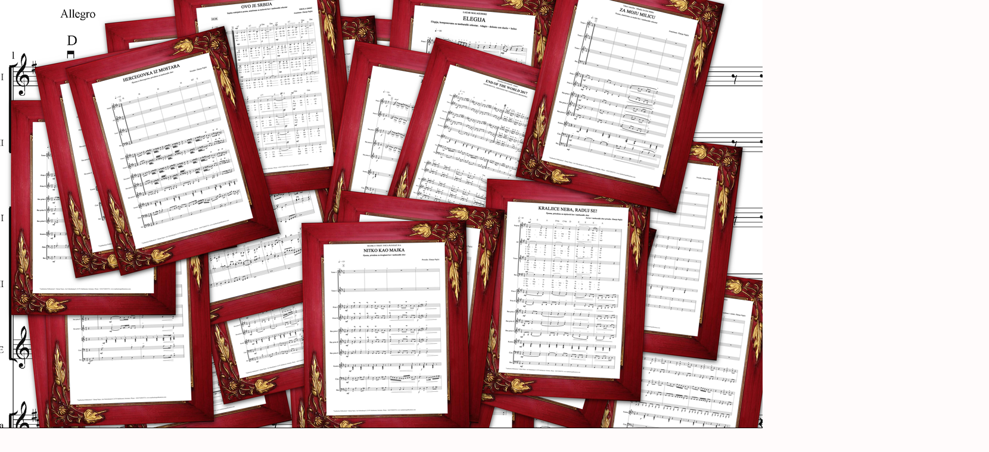

--- FILE ---
content_type: text/html; charset=UTF-8
request_url: https://tamburitzapublications.com/product-tag/hrvatske-pjesme/
body_size: 18403
content:
<!DOCTYPE html>
<html lang="de">
<head>
<meta charset="UTF-8" />
<link rel="profile" href="http://gmpg.org/xfn/11" />
				<script>document.documentElement.className = document.documentElement.className + ' yes-js js_active js'</script>
			<title>hrvatske pjesme &#8211; TAMBURITZA PUBLICATIONS</title>
<meta name='robots' content='max-image-preview:large' />
	<style>img:is([sizes="auto" i], [sizes^="auto," i]) { contain-intrinsic-size: 3000px 1500px }</style>
	<link rel="alternate" type="application/rss+xml" title="TAMBURITZA PUBLICATIONS &raquo; Feed" href="https://tamburitzapublications.com/feed/" />
<link rel="alternate" type="application/rss+xml" title="TAMBURITZA PUBLICATIONS &raquo; Kommentar-Feed" href="https://tamburitzapublications.com/comments/feed/" />
<link rel="alternate" type="application/rss+xml" title="TAMBURITZA PUBLICATIONS &raquo; hrvatske pjesme Schlagwort Feed" href="https://tamburitzapublications.com/product-tag/hrvatske-pjesme/feed/" />
		<!-- This site uses the Google Analytics by MonsterInsights plugin v9.10.0 - Using Analytics tracking - https://www.monsterinsights.com/ -->
		<!-- Note: MonsterInsights is not currently configured on this site. The site owner needs to authenticate with Google Analytics in the MonsterInsights settings panel. -->
					<!-- No tracking code set -->
				<!-- / Google Analytics by MonsterInsights -->
		<script type="text/javascript">
/* <![CDATA[ */
window._wpemojiSettings = {"baseUrl":"https:\/\/s.w.org\/images\/core\/emoji\/16.0.1\/72x72\/","ext":".png","svgUrl":"https:\/\/s.w.org\/images\/core\/emoji\/16.0.1\/svg\/","svgExt":".svg","source":{"concatemoji":"https:\/\/tamburitzapublications.com\/wp-includes\/js\/wp-emoji-release.min.js?ver=6.8.3"}};
/*! This file is auto-generated */
!function(s,n){var o,i,e;function c(e){try{var t={supportTests:e,timestamp:(new Date).valueOf()};sessionStorage.setItem(o,JSON.stringify(t))}catch(e){}}function p(e,t,n){e.clearRect(0,0,e.canvas.width,e.canvas.height),e.fillText(t,0,0);var t=new Uint32Array(e.getImageData(0,0,e.canvas.width,e.canvas.height).data),a=(e.clearRect(0,0,e.canvas.width,e.canvas.height),e.fillText(n,0,0),new Uint32Array(e.getImageData(0,0,e.canvas.width,e.canvas.height).data));return t.every(function(e,t){return e===a[t]})}function u(e,t){e.clearRect(0,0,e.canvas.width,e.canvas.height),e.fillText(t,0,0);for(var n=e.getImageData(16,16,1,1),a=0;a<n.data.length;a++)if(0!==n.data[a])return!1;return!0}function f(e,t,n,a){switch(t){case"flag":return n(e,"\ud83c\udff3\ufe0f\u200d\u26a7\ufe0f","\ud83c\udff3\ufe0f\u200b\u26a7\ufe0f")?!1:!n(e,"\ud83c\udde8\ud83c\uddf6","\ud83c\udde8\u200b\ud83c\uddf6")&&!n(e,"\ud83c\udff4\udb40\udc67\udb40\udc62\udb40\udc65\udb40\udc6e\udb40\udc67\udb40\udc7f","\ud83c\udff4\u200b\udb40\udc67\u200b\udb40\udc62\u200b\udb40\udc65\u200b\udb40\udc6e\u200b\udb40\udc67\u200b\udb40\udc7f");case"emoji":return!a(e,"\ud83e\udedf")}return!1}function g(e,t,n,a){var r="undefined"!=typeof WorkerGlobalScope&&self instanceof WorkerGlobalScope?new OffscreenCanvas(300,150):s.createElement("canvas"),o=r.getContext("2d",{willReadFrequently:!0}),i=(o.textBaseline="top",o.font="600 32px Arial",{});return e.forEach(function(e){i[e]=t(o,e,n,a)}),i}function t(e){var t=s.createElement("script");t.src=e,t.defer=!0,s.head.appendChild(t)}"undefined"!=typeof Promise&&(o="wpEmojiSettingsSupports",i=["flag","emoji"],n.supports={everything:!0,everythingExceptFlag:!0},e=new Promise(function(e){s.addEventListener("DOMContentLoaded",e,{once:!0})}),new Promise(function(t){var n=function(){try{var e=JSON.parse(sessionStorage.getItem(o));if("object"==typeof e&&"number"==typeof e.timestamp&&(new Date).valueOf()<e.timestamp+604800&&"object"==typeof e.supportTests)return e.supportTests}catch(e){}return null}();if(!n){if("undefined"!=typeof Worker&&"undefined"!=typeof OffscreenCanvas&&"undefined"!=typeof URL&&URL.createObjectURL&&"undefined"!=typeof Blob)try{var e="postMessage("+g.toString()+"("+[JSON.stringify(i),f.toString(),p.toString(),u.toString()].join(",")+"));",a=new Blob([e],{type:"text/javascript"}),r=new Worker(URL.createObjectURL(a),{name:"wpTestEmojiSupports"});return void(r.onmessage=function(e){c(n=e.data),r.terminate(),t(n)})}catch(e){}c(n=g(i,f,p,u))}t(n)}).then(function(e){for(var t in e)n.supports[t]=e[t],n.supports.everything=n.supports.everything&&n.supports[t],"flag"!==t&&(n.supports.everythingExceptFlag=n.supports.everythingExceptFlag&&n.supports[t]);n.supports.everythingExceptFlag=n.supports.everythingExceptFlag&&!n.supports.flag,n.DOMReady=!1,n.readyCallback=function(){n.DOMReady=!0}}).then(function(){return e}).then(function(){var e;n.supports.everything||(n.readyCallback(),(e=n.source||{}).concatemoji?t(e.concatemoji):e.wpemoji&&e.twemoji&&(t(e.twemoji),t(e.wpemoji)))}))}((window,document),window._wpemojiSettings);
/* ]]> */
</script>
<link rel='stylesheet' id='german-market-blocks-integrations-css' href='https://tamburitzapublications.com/wp-content/plugins/woocommerce-german-market-light/german-market-blocks/build/integrations.css?ver=3.52' type='text/css' media='all' />
<link rel='stylesheet' id='german-market-checkout-block-checkboxes-css' href='https://tamburitzapublications.com/wp-content/plugins/woocommerce-german-market-light/german-market-blocks/build/blocks/checkout-checkboxes/style-index.css?ver=3.52' type='text/css' media='all' />
<link rel='stylesheet' id='german-market-product-charging-device-css' href='https://tamburitzapublications.com/wp-content/plugins/woocommerce-german-market-light/german-market-blocks/build/blocks/product-charging-device/style-index.css?ver=3.52' type='text/css' media='all' />
<style id='wp-emoji-styles-inline-css' type='text/css'>

	img.wp-smiley, img.emoji {
		display: inline !important;
		border: none !important;
		box-shadow: none !important;
		height: 1em !important;
		width: 1em !important;
		margin: 0 0.07em !important;
		vertical-align: -0.1em !important;
		background: none !important;
		padding: 0 !important;
	}
</style>
<link rel='stylesheet' id='wp-block-library-css' href='https://tamburitzapublications.com/wp-includes/css/dist/block-library/style.min.css?ver=6.8.3' type='text/css' media='all' />
<style id='classic-theme-styles-inline-css' type='text/css'>
/*! This file is auto-generated */
.wp-block-button__link{color:#fff;background-color:#32373c;border-radius:9999px;box-shadow:none;text-decoration:none;padding:calc(.667em + 2px) calc(1.333em + 2px);font-size:1.125em}.wp-block-file__button{background:#32373c;color:#fff;text-decoration:none}
</style>
<link rel='stylesheet' id='jquery-selectBox-css' href='https://tamburitzapublications.com/wp-content/plugins/yith-woocommerce-wishlist/assets/css/jquery.selectBox.css?ver=1.2.0' type='text/css' media='all' />
<link rel='stylesheet' id='woocommerce_prettyPhoto_css-css' href='//tamburitzapublications.com/wp-content/plugins/woocommerce/assets/css/prettyPhoto.css?ver=3.1.6' type='text/css' media='all' />
<link rel='stylesheet' id='yith-wcwl-main-css' href='https://tamburitzapublications.com/wp-content/plugins/yith-woocommerce-wishlist/assets/css/style.css?ver=4.11.0' type='text/css' media='all' />
<style id='yith-wcwl-main-inline-css' type='text/css'>
 :root { --rounded-corners-radius: 16px; --add-to-cart-rounded-corners-radius: 16px; --color-headers-background: #F4F4F4; --feedback-duration: 3s } 
 :root { --rounded-corners-radius: 16px; --add-to-cart-rounded-corners-radius: 16px; --color-headers-background: #F4F4F4; --feedback-duration: 3s } 
</style>
<style id='global-styles-inline-css' type='text/css'>
:root{--wp--preset--aspect-ratio--square: 1;--wp--preset--aspect-ratio--4-3: 4/3;--wp--preset--aspect-ratio--3-4: 3/4;--wp--preset--aspect-ratio--3-2: 3/2;--wp--preset--aspect-ratio--2-3: 2/3;--wp--preset--aspect-ratio--16-9: 16/9;--wp--preset--aspect-ratio--9-16: 9/16;--wp--preset--color--black: #000000;--wp--preset--color--cyan-bluish-gray: #abb8c3;--wp--preset--color--white: #ffffff;--wp--preset--color--pale-pink: #f78da7;--wp--preset--color--vivid-red: #cf2e2e;--wp--preset--color--luminous-vivid-orange: #ff6900;--wp--preset--color--luminous-vivid-amber: #fcb900;--wp--preset--color--light-green-cyan: #7bdcb5;--wp--preset--color--vivid-green-cyan: #00d084;--wp--preset--color--pale-cyan-blue: #8ed1fc;--wp--preset--color--vivid-cyan-blue: #0693e3;--wp--preset--color--vivid-purple: #9b51e0;--wp--preset--gradient--vivid-cyan-blue-to-vivid-purple: linear-gradient(135deg,rgba(6,147,227,1) 0%,rgb(155,81,224) 100%);--wp--preset--gradient--light-green-cyan-to-vivid-green-cyan: linear-gradient(135deg,rgb(122,220,180) 0%,rgb(0,208,130) 100%);--wp--preset--gradient--luminous-vivid-amber-to-luminous-vivid-orange: linear-gradient(135deg,rgba(252,185,0,1) 0%,rgba(255,105,0,1) 100%);--wp--preset--gradient--luminous-vivid-orange-to-vivid-red: linear-gradient(135deg,rgba(255,105,0,1) 0%,rgb(207,46,46) 100%);--wp--preset--gradient--very-light-gray-to-cyan-bluish-gray: linear-gradient(135deg,rgb(238,238,238) 0%,rgb(169,184,195) 100%);--wp--preset--gradient--cool-to-warm-spectrum: linear-gradient(135deg,rgb(74,234,220) 0%,rgb(151,120,209) 20%,rgb(207,42,186) 40%,rgb(238,44,130) 60%,rgb(251,105,98) 80%,rgb(254,248,76) 100%);--wp--preset--gradient--blush-light-purple: linear-gradient(135deg,rgb(255,206,236) 0%,rgb(152,150,240) 100%);--wp--preset--gradient--blush-bordeaux: linear-gradient(135deg,rgb(254,205,165) 0%,rgb(254,45,45) 50%,rgb(107,0,62) 100%);--wp--preset--gradient--luminous-dusk: linear-gradient(135deg,rgb(255,203,112) 0%,rgb(199,81,192) 50%,rgb(65,88,208) 100%);--wp--preset--gradient--pale-ocean: linear-gradient(135deg,rgb(255,245,203) 0%,rgb(182,227,212) 50%,rgb(51,167,181) 100%);--wp--preset--gradient--electric-grass: linear-gradient(135deg,rgb(202,248,128) 0%,rgb(113,206,126) 100%);--wp--preset--gradient--midnight: linear-gradient(135deg,rgb(2,3,129) 0%,rgb(40,116,252) 100%);--wp--preset--font-size--small: 13px;--wp--preset--font-size--medium: 20px;--wp--preset--font-size--large: 36px;--wp--preset--font-size--x-large: 42px;--wp--preset--spacing--20: 0.44rem;--wp--preset--spacing--30: 0.67rem;--wp--preset--spacing--40: 1rem;--wp--preset--spacing--50: 1.5rem;--wp--preset--spacing--60: 2.25rem;--wp--preset--spacing--70: 3.38rem;--wp--preset--spacing--80: 5.06rem;--wp--preset--shadow--natural: 6px 6px 9px rgba(0, 0, 0, 0.2);--wp--preset--shadow--deep: 12px 12px 50px rgba(0, 0, 0, 0.4);--wp--preset--shadow--sharp: 6px 6px 0px rgba(0, 0, 0, 0.2);--wp--preset--shadow--outlined: 6px 6px 0px -3px rgba(255, 255, 255, 1), 6px 6px rgba(0, 0, 0, 1);--wp--preset--shadow--crisp: 6px 6px 0px rgba(0, 0, 0, 1);}:where(.is-layout-flex){gap: 0.5em;}:where(.is-layout-grid){gap: 0.5em;}body .is-layout-flex{display: flex;}.is-layout-flex{flex-wrap: wrap;align-items: center;}.is-layout-flex > :is(*, div){margin: 0;}body .is-layout-grid{display: grid;}.is-layout-grid > :is(*, div){margin: 0;}:where(.wp-block-columns.is-layout-flex){gap: 2em;}:where(.wp-block-columns.is-layout-grid){gap: 2em;}:where(.wp-block-post-template.is-layout-flex){gap: 1.25em;}:where(.wp-block-post-template.is-layout-grid){gap: 1.25em;}.has-black-color{color: var(--wp--preset--color--black) !important;}.has-cyan-bluish-gray-color{color: var(--wp--preset--color--cyan-bluish-gray) !important;}.has-white-color{color: var(--wp--preset--color--white) !important;}.has-pale-pink-color{color: var(--wp--preset--color--pale-pink) !important;}.has-vivid-red-color{color: var(--wp--preset--color--vivid-red) !important;}.has-luminous-vivid-orange-color{color: var(--wp--preset--color--luminous-vivid-orange) !important;}.has-luminous-vivid-amber-color{color: var(--wp--preset--color--luminous-vivid-amber) !important;}.has-light-green-cyan-color{color: var(--wp--preset--color--light-green-cyan) !important;}.has-vivid-green-cyan-color{color: var(--wp--preset--color--vivid-green-cyan) !important;}.has-pale-cyan-blue-color{color: var(--wp--preset--color--pale-cyan-blue) !important;}.has-vivid-cyan-blue-color{color: var(--wp--preset--color--vivid-cyan-blue) !important;}.has-vivid-purple-color{color: var(--wp--preset--color--vivid-purple) !important;}.has-black-background-color{background-color: var(--wp--preset--color--black) !important;}.has-cyan-bluish-gray-background-color{background-color: var(--wp--preset--color--cyan-bluish-gray) !important;}.has-white-background-color{background-color: var(--wp--preset--color--white) !important;}.has-pale-pink-background-color{background-color: var(--wp--preset--color--pale-pink) !important;}.has-vivid-red-background-color{background-color: var(--wp--preset--color--vivid-red) !important;}.has-luminous-vivid-orange-background-color{background-color: var(--wp--preset--color--luminous-vivid-orange) !important;}.has-luminous-vivid-amber-background-color{background-color: var(--wp--preset--color--luminous-vivid-amber) !important;}.has-light-green-cyan-background-color{background-color: var(--wp--preset--color--light-green-cyan) !important;}.has-vivid-green-cyan-background-color{background-color: var(--wp--preset--color--vivid-green-cyan) !important;}.has-pale-cyan-blue-background-color{background-color: var(--wp--preset--color--pale-cyan-blue) !important;}.has-vivid-cyan-blue-background-color{background-color: var(--wp--preset--color--vivid-cyan-blue) !important;}.has-vivid-purple-background-color{background-color: var(--wp--preset--color--vivid-purple) !important;}.has-black-border-color{border-color: var(--wp--preset--color--black) !important;}.has-cyan-bluish-gray-border-color{border-color: var(--wp--preset--color--cyan-bluish-gray) !important;}.has-white-border-color{border-color: var(--wp--preset--color--white) !important;}.has-pale-pink-border-color{border-color: var(--wp--preset--color--pale-pink) !important;}.has-vivid-red-border-color{border-color: var(--wp--preset--color--vivid-red) !important;}.has-luminous-vivid-orange-border-color{border-color: var(--wp--preset--color--luminous-vivid-orange) !important;}.has-luminous-vivid-amber-border-color{border-color: var(--wp--preset--color--luminous-vivid-amber) !important;}.has-light-green-cyan-border-color{border-color: var(--wp--preset--color--light-green-cyan) !important;}.has-vivid-green-cyan-border-color{border-color: var(--wp--preset--color--vivid-green-cyan) !important;}.has-pale-cyan-blue-border-color{border-color: var(--wp--preset--color--pale-cyan-blue) !important;}.has-vivid-cyan-blue-border-color{border-color: var(--wp--preset--color--vivid-cyan-blue) !important;}.has-vivid-purple-border-color{border-color: var(--wp--preset--color--vivid-purple) !important;}.has-vivid-cyan-blue-to-vivid-purple-gradient-background{background: var(--wp--preset--gradient--vivid-cyan-blue-to-vivid-purple) !important;}.has-light-green-cyan-to-vivid-green-cyan-gradient-background{background: var(--wp--preset--gradient--light-green-cyan-to-vivid-green-cyan) !important;}.has-luminous-vivid-amber-to-luminous-vivid-orange-gradient-background{background: var(--wp--preset--gradient--luminous-vivid-amber-to-luminous-vivid-orange) !important;}.has-luminous-vivid-orange-to-vivid-red-gradient-background{background: var(--wp--preset--gradient--luminous-vivid-orange-to-vivid-red) !important;}.has-very-light-gray-to-cyan-bluish-gray-gradient-background{background: var(--wp--preset--gradient--very-light-gray-to-cyan-bluish-gray) !important;}.has-cool-to-warm-spectrum-gradient-background{background: var(--wp--preset--gradient--cool-to-warm-spectrum) !important;}.has-blush-light-purple-gradient-background{background: var(--wp--preset--gradient--blush-light-purple) !important;}.has-blush-bordeaux-gradient-background{background: var(--wp--preset--gradient--blush-bordeaux) !important;}.has-luminous-dusk-gradient-background{background: var(--wp--preset--gradient--luminous-dusk) !important;}.has-pale-ocean-gradient-background{background: var(--wp--preset--gradient--pale-ocean) !important;}.has-electric-grass-gradient-background{background: var(--wp--preset--gradient--electric-grass) !important;}.has-midnight-gradient-background{background: var(--wp--preset--gradient--midnight) !important;}.has-small-font-size{font-size: var(--wp--preset--font-size--small) !important;}.has-medium-font-size{font-size: var(--wp--preset--font-size--medium) !important;}.has-large-font-size{font-size: var(--wp--preset--font-size--large) !important;}.has-x-large-font-size{font-size: var(--wp--preset--font-size--x-large) !important;}
:where(.wp-block-post-template.is-layout-flex){gap: 1.25em;}:where(.wp-block-post-template.is-layout-grid){gap: 1.25em;}
:where(.wp-block-columns.is-layout-flex){gap: 2em;}:where(.wp-block-columns.is-layout-grid){gap: 2em;}
:root :where(.wp-block-pullquote){font-size: 1.5em;line-height: 1.6;}
</style>
<link rel='stylesheet' id='contact-form-7-css' href='https://tamburitzapublications.com/wp-content/plugins/contact-form-7/includes/css/styles.css?ver=6.1.3' type='text/css' media='all' />
<link rel='stylesheet' id='woocommerce-layout-css' href='https://tamburitzapublications.com/wp-content/plugins/woocommerce/assets/css/woocommerce-layout.css?ver=10.3.5' type='text/css' media='all' />
<link rel='stylesheet' id='woocommerce-smallscreen-css' href='https://tamburitzapublications.com/wp-content/plugins/woocommerce/assets/css/woocommerce-smallscreen.css?ver=10.3.5' type='text/css' media='only screen and (max-width: 768px)' />
<link rel='stylesheet' id='woocommerce-general-css' href='https://tamburitzapublications.com/wp-content/plugins/woocommerce/assets/css/woocommerce.css?ver=10.3.5' type='text/css' media='all' />
<style id='woocommerce-inline-inline-css' type='text/css'>
.woocommerce form .form-row .required { visibility: visible; }
</style>
<link rel='stylesheet' id='shoppingcart-styles-css' href='https://tamburitzapublications.com/wp-content/plugins/shoppingcart-plus/inc/css/shoppingcart-styles.css?ver=6.8.3' type='text/css' media='all' />
<link rel='stylesheet' id='shoppingcart-google-fonts-css' href='https://tamburitzapublications.com/wp-content/fonts/9082db699c177f19397a13d12d2e7ba0.css?ver=6.8.3' type='text/css' media='all' />
<link rel='stylesheet' id='megamenu-css' href='https://tamburitzapublications.com/wp-content/uploads/maxmegamenu/style.css?ver=25e745' type='text/css' media='all' />
<link rel='stylesheet' id='dashicons-css' href='https://tamburitzapublications.com/wp-includes/css/dashicons.min.css?ver=6.8.3' type='text/css' media='all' />
<style id='dashicons-inline-css' type='text/css'>
[data-font="Dashicons"]:before {font-family: 'Dashicons' !important;content: attr(data-icon) !important;speak: none !important;font-weight: normal !important;font-variant: normal !important;text-transform: none !important;line-height: 1 !important;font-style: normal !important;-webkit-font-smoothing: antialiased !important;-moz-osx-font-smoothing: grayscale !important;}
</style>
<link rel='stylesheet' id='brands-styles-css' href='https://tamburitzapublications.com/wp-content/plugins/woocommerce/assets/css/brands.css?ver=10.3.5' type='text/css' media='all' />
<link rel='stylesheet' id='shoppingcart-style-css' href='https://tamburitzapublications.com/wp-content/themes/shoppingcart/style.css?ver=6.8.3' type='text/css' media='all' />
<style id='shoppingcart-style-inline-css' type='text/css'>

	/****************************************************************/
						/*.... Background Color Plus....*/
	/****************************************************************/
	/*.... Top Bar ....*/

	.top-bar {
		background-color: ;
	}

	@media only screen and (max-width: 980px) {
		.top-menu {
			background-color:  !important;
		}
	}

	/*.... Site Title and Logo(only works on top and bottom position: ) ....*/
	#site-branding {
		background-color: #ffffff;
	}

	/*.... Sticky Header ....*/

	#sticky-header,
	.is-sticky #sticky-header,
	.main-navigation ul li ul {
		background-color: #ffffff;
		padding-bottom: 0.5px;
	}

	@media only screen and (max-width: 980px) {
	.is-sticky #sticky-header {
			background-color: #ffffff;
		}
	}

	/*.... Full Page ....*/

	#page {
		background-color: #f3f4f8;
	}

	/*.... Catalog Menu, Slider & Promotion ....*/

	.catalog-slider-promotion-wrap,
	.catalog-menu ul li ul,
	.catalog-menu ul li ul li:first-child:before {
		background-color: #ffffff;
	}

	/*.... ShoppingCart Widget Product Content ....*/
	.sc-grid-product-content {
		background-color: #ffffff;
		border-color: #ffffff;
	}

	/*.... ShoppingCart Widget Template Footer ....*/
	.shoppingcart-template-footer-column {
		background-color: #ffffff;
	}

	/*.... Post ....*/
	.blog .post.hentry,
	.archive .post.hentry {
		background-color: #ffffff;
	}

	/*.... Sidebar Widget ....*/

	#secondary .widget {
		background-color: #ffffff;
	}

	/*.... Sidebar Widget Title ....*/

	#secondary .widget-title {
		background-color: #fafafa;
	}

	/*.... Form Textarea ....*/ 

	input[type="text"],
	input[type="email"],
	input[type="url"],
	input[type="tel"],
	input[type="number"],
	input[type="date"],
	input[type="search"],
	input[type="password"],
	textarea,
	input[type="text"]:focus, 
	input[type="email"]:focus, 
	input[type="search"]:focus, 
	input[type="password"]:focus, 
	textarea:focus,
	.woocommerce-ordering .orderby {

		background-color: #fafafa;
	}

	/*.... Blockquote ....*/ 

	blockquote {
		background-color: ;
	}

	/*.... Footer ....*/ 

	#colophon .widget-wrap {
		background-color: #ffffff;
	}

	/*.... Footer Site Info ....*/ 

	#colophon .site-info {
		background-color: #ffffff;
	}

	/*.... Page(primary) ....*/
	#primary {
		background-color: #ffffff;
	}

	.blog #primary,
	.archive #primary {
		background-color: transparent;
	}

	/*.... Woocommerce Product Content ....*/
	.woocommerce ul.products li.product, 
	.woocommerce-page ul.products li.product {
		background-color: #ffffff;
	}

	
</style>
<link rel='stylesheet' id='font-icons-css' href='https://tamburitzapublications.com/wp-content/themes/shoppingcart/assets/font-icons/css/all.min.css?ver=6.8.3' type='text/css' media='all' />
<link rel='stylesheet' id='shoppingcart-responsive-css' href='https://tamburitzapublications.com/wp-content/themes/shoppingcart/css/responsive.css?ver=6.8.3' type='text/css' media='all' />
<link rel='stylesheet' id='german-market-blocks-order-button-position-css' href='https://tamburitzapublications.com/wp-content/plugins/woocommerce-german-market-light/german-market-blocks/additional-css/order-button-checkout-fields.css?ver=3.52' type='text/css' media='all' />
<link rel='stylesheet' id='woocommerce-de_frontend_styles-css' href='https://tamburitzapublications.com/wp-content/plugins/woocommerce-german-market-light/css/frontend.min.css?ver=3.52' type='text/css' media='all' />
<script type="text/javascript" src="https://tamburitzapublications.com/wp-includes/js/jquery/jquery.min.js?ver=3.7.1" id="jquery-core-js"></script>
<script type="text/javascript" src="https://tamburitzapublications.com/wp-includes/js/jquery/jquery-migrate.min.js?ver=3.4.1" id="jquery-migrate-js"></script>
<script type="text/javascript" src="https://tamburitzapublications.com/wp-content/plugins/woocommerce/assets/js/jquery-blockui/jquery.blockUI.min.js?ver=2.7.0-wc.10.3.5" id="wc-jquery-blockui-js" defer="defer" data-wp-strategy="defer"></script>
<script type="text/javascript" id="wc-add-to-cart-js-extra">
/* <![CDATA[ */
var wc_add_to_cart_params = {"ajax_url":"\/wp-admin\/admin-ajax.php","wc_ajax_url":"\/?wc-ajax=%%endpoint%%","i18n_view_cart":"Warenkorb anzeigen","cart_url":"https:\/\/tamburitzapublications.com\/cart\/","is_cart":"","cart_redirect_after_add":"no"};
/* ]]> */
</script>
<script type="text/javascript" src="https://tamburitzapublications.com/wp-content/plugins/woocommerce/assets/js/frontend/add-to-cart.min.js?ver=10.3.5" id="wc-add-to-cart-js" defer="defer" data-wp-strategy="defer"></script>
<script type="text/javascript" src="https://tamburitzapublications.com/wp-content/plugins/woocommerce/assets/js/js-cookie/js.cookie.min.js?ver=2.1.4-wc.10.3.5" id="wc-js-cookie-js" defer="defer" data-wp-strategy="defer"></script>
<script type="text/javascript" id="woocommerce-js-extra">
/* <![CDATA[ */
var woocommerce_params = {"ajax_url":"\/wp-admin\/admin-ajax.php","wc_ajax_url":"\/?wc-ajax=%%endpoint%%","i18n_password_show":"Passwort anzeigen","i18n_password_hide":"Passwort ausblenden"};
/* ]]> */
</script>
<script type="text/javascript" src="https://tamburitzapublications.com/wp-content/plugins/woocommerce/assets/js/frontend/woocommerce.min.js?ver=10.3.5" id="woocommerce-js" defer="defer" data-wp-strategy="defer"></script>
<script type="text/javascript" id="WCPAY_ASSETS-js-extra">
/* <![CDATA[ */
var wcpayAssets = {"url":"https:\/\/tamburitzapublications.com\/wp-content\/plugins\/woocommerce-payments\/dist\/"};
/* ]]> */
</script>
<!--[if lt IE 9]>
<script type="text/javascript" src="https://tamburitzapublications.com/wp-content/themes/shoppingcart/js/html5.js?ver=3.7.3" id="html5-js"></script>
<![endif]-->
<script type="text/javascript" src="https://tamburitzapublications.com/wp-content/themes/shoppingcart/js/yith-wcwl-custom.js?ver=1" id="shoppingcart-yith-wcwl-custom-js"></script>
<script type="text/javascript" id="woocommerce_de_frontend-js-extra">
/* <![CDATA[ */
var sepa_ajax_object = {"ajax_url":"https:\/\/tamburitzapublications.com\/wp-admin\/admin-ajax.php","nonce":"dfe4ebbcd7"};
var woocommerce_remove_updated_totals = {"val":"0"};
var woocommerce_payment_update = {"val":"1"};
var german_market_price_variable_products = {"val":"gm_default"};
var german_market_price_variable_theme_extra_element = {"val":"none"};
var german_market_legal_info_product_reviews = {"element":".woocommerce-Reviews .commentlist","activated":"off"};
var ship_different_address = {"message":"<p class=\"woocommerce-notice woocommerce-notice--info woocommerce-info\" id=\"german-market-puchase-on-account-message\">\"Lieferung an eine andere Adresse senden\" ist f\u00fcr die gew\u00e4hlte Zahlungsart \"Kauf auf Rechnung\" nicht verf\u00fcgbar und wurde deaktiviert!<\/p>","before_element":".woocommerce-checkout-payment"};
/* ]]> */
</script>
<script type="text/javascript" src="https://tamburitzapublications.com/wp-content/plugins/woocommerce-german-market-light/js/WooCommerce-German-Market-Frontend.min.js?ver=3.52" id="woocommerce_de_frontend-js"></script>
<link rel="https://api.w.org/" href="https://tamburitzapublications.com/wp-json/" /><link rel="alternate" title="JSON" type="application/json" href="https://tamburitzapublications.com/wp-json/wp/v2/product_tag/140" /><link rel="EditURI" type="application/rsd+xml" title="RSD" href="https://tamburitzapublications.com/xmlrpc.php?rsd" />
<meta name="generator" content="WordPress 6.8.3" />
<meta name="generator" content="WooCommerce 10.3.5" />

		<!-- Google site verification - Google for WooCommerce -->
<meta name="google-site-verification" content="mzuH8QsfCH8WDW3DF7eAmiBEUxYeudqm8QqFBPBtnDM" />
	<meta name="viewport" content="width=device-width" />
		<noscript><style>.woocommerce-product-gallery{ opacity: 1 !important; }</style></noscript>
	<link rel="icon" href="https://tamburitzapublications.com/wp-content/uploads/2023/02/cropped-LOGO-KVADRAT-PNG-75x75.png" sizes="32x32" />
<link rel="icon" href="https://tamburitzapublications.com/wp-content/uploads/2023/02/cropped-LOGO-KVADRAT-PNG.png" sizes="192x192" />
<link rel="apple-touch-icon" href="https://tamburitzapublications.com/wp-content/uploads/2023/02/cropped-LOGO-KVADRAT-PNG.png" />
<meta name="msapplication-TileImage" content="https://tamburitzapublications.com/wp-content/uploads/2023/02/cropped-LOGO-KVADRAT-PNG.png" />
<style type="text/css">/** Mega Menu CSS: fs **/</style>
</head>
<body class="archive tax-product_tag term-hrvatske-pjesme term-140 wp-custom-logo wp-embed-responsive wp-theme-shoppingcart theme-shoppingcart woocommerce woocommerce-page woocommerce-no-js hide-catalog-menu  mega-menu-top-menu">
	<div id="page" class="site">
	<a class="skip-link screen-reader-text" href="#site-content-contain">Skip to content</a>
<!-- Masthead ============================================= -->
<header id="masthead" class="site-header" role="banner">
	<div class="header-wrap">
			<div id="wp-custom-header" class="wp-custom-header"><img src="https://tamburitzapublications.com/wp-content/uploads/2023/02/APC_Collage-1280_720-1.png" width="1280" height="720" alt="" srcset="https://tamburitzapublications.com/wp-content/uploads/2023/02/APC_Collage-1280_720-1.png 1280w, https://tamburitzapublications.com/wp-content/uploads/2023/02/APC_Collage-1280_720-1-300x169.png 300w, https://tamburitzapublications.com/wp-content/uploads/2023/02/APC_Collage-1280_720-1-600x338.png 600w, https://tamburitzapublications.com/wp-content/uploads/2023/02/APC_Collage-1280_720-1-1024x576.png 1024w, https://tamburitzapublications.com/wp-content/uploads/2023/02/APC_Collage-1280_720-1-768x432.png 768w" sizes="(max-width: 1280px) 100vw, 1280px" decoding="async" fetchpriority="high" /></div>		<!-- Top Header============================================= -->
		<div class="top-header">
								<div class="top-bar">
						<div class="wrap">
							<aside id="block-7" class="widget widget_contact"></aside>							<div class="right-top-bar">

								
									<nav class="top-bar-menu" role="navigation" aria-label="Top Bar Menu">
										<button class="top-menu-toggle" type="button">
											<span class="screen-reader-text">Topbar Menu</span>
											<i class="fa-solid fa-bars"></i>
									  	</button>
										<div id="mega-menu-wrap-top-menu" class="mega-menu-wrap"><div class="mega-menu-toggle"><div class="mega-toggle-blocks-left"></div><div class="mega-toggle-blocks-center"></div><div class="mega-toggle-blocks-right"><div class='mega-toggle-block mega-menu-toggle-animated-block mega-toggle-block-0' id='mega-toggle-block-0'><button aria-label="Toggle Menu" class="mega-toggle-animated mega-toggle-animated-slider" type="button" aria-expanded="false">
                  <span class="mega-toggle-animated-box">
                    <span class="mega-toggle-animated-inner"></span>
                  </span>
                </button></div></div></div><ul id="mega-menu-top-menu" class="mega-menu max-mega-menu mega-menu-horizontal mega-no-js" data-event="hover_intent" data-effect="fade_up" data-effect-speed="200" data-effect-mobile="disabled" data-effect-speed-mobile="0" data-mobile-force-width="false" data-second-click="go" data-document-click="collapse" data-vertical-behaviour="standard" data-breakpoint="768" data-unbind="true" data-mobile-state="collapse_all" data-mobile-direction="vertical" data-hover-intent-timeout="300" data-hover-intent-interval="100"><li class="mega-menu-item mega-menu-item-type-post_type mega-menu-item-object-page mega-menu-item-home mega-align-bottom-left mega-menu-flyout mega-menu-item-146" id="mega-menu-item-146"><a class="mega-menu-link" href="https://tamburitzapublications.com/" tabindex="0">STARTSEITE</a></li><li class="mega-menu-item mega-menu-item-type-taxonomy mega-menu-item-object-product_cat mega-align-bottom-left mega-menu-flyout mega-menu-item-153" id="mega-menu-item-153"><a class="mega-menu-link" href="https://tamburitzapublications.com/product-category/music/" tabindex="0">MUSIK</a></li><li class="mega-menu-item mega-menu-item-type-custom mega-menu-item-object-custom mega-align-bottom-left mega-menu-flyout mega-menu-item-147" id="mega-menu-item-147"><a class="mega-menu-link" href="https://www.youtube.com/@tamburitzapublications781/videos" tabindex="0">YOUTUBE</a></li><li class="mega-menu-item mega-menu-item-type-post_type mega-menu-item-object-page mega-align-bottom-left mega-menu-flyout mega-menu-item-462" id="mega-menu-item-462"><a class="mega-menu-link" href="https://tamburitzapublications.com/shop/" tabindex="0">SHOP</a></li><li class="mega-menu-item mega-menu-item-type-taxonomy mega-menu-item-object-product_cat mega-menu-item-has-children mega-align-bottom-left mega-menu-flyout mega-menu-item-154" id="mega-menu-item-154"><a class="mega-menu-link" href="https://tamburitzapublications.com/product-category/music/noten-fuer-tamburitza-orchester/" aria-expanded="false" tabindex="0">NOTEN FÜR TAMBURITZA ORCHESTER<span class="mega-indicator" aria-hidden="true"></span></a>
<ul class="mega-sub-menu">
<li class="mega-menu-item mega-menu-item-type-taxonomy mega-menu-item-object-product_cat mega-menu-item-753" id="mega-menu-item-753"><a class="mega-menu-link" href="https://tamburitzapublications.com/product-category/music/noten-fuer-tamburitza-orchester/klassik/">KLASSIK</a></li><li class="mega-menu-item mega-menu-item-type-taxonomy mega-menu-item-object-product_cat mega-menu-item-has-children mega-menu-item-160" id="mega-menu-item-160"><a class="mega-menu-link" href="https://tamburitzapublications.com/product-category/music/noten-fuer-tamburitza-orchester/lieder/" aria-expanded="false">LIEDER<span class="mega-indicator" aria-hidden="true"></span></a>
	<ul class="mega-sub-menu">
<li class="mega-menu-item mega-menu-item-type-taxonomy mega-menu-item-object-product_cat mega-menu-item-has-children mega-menu-item-162" id="mega-menu-item-162"><a class="mega-menu-link" href="https://tamburitzapublications.com/product-category/music/noten-fuer-tamburitza-orchester/lieder/kroatische-lieder/" aria-expanded="false">KROATISCHE LIEDER<span class="mega-indicator" aria-hidden="true"></span></a>
		<ul class="mega-sub-menu">
<li class="mega-menu-item mega-menu-item-type-taxonomy mega-menu-item-object-product_cat mega-menu-item-163" id="mega-menu-item-163"><a class="mega-menu-link" href="https://tamburitzapublications.com/product-category/music/noten-fuer-tamburitza-orchester/lieder/kroatische-lieder/bunjevac-lieder/">BUNJEVAC LIEDER</a></li><li class="mega-menu-item mega-menu-item-type-taxonomy mega-menu-item-object-product_cat mega-menu-item-460" id="mega-menu-item-460"><a class="mega-menu-link" href="https://tamburitzapublications.com/product-category/music/noten-fuer-tamburitza-orchester/lieder/kroatische-lieder/lieder-aus-slawonien/">LIEDER AUS SLAWONIEN</a></li><li class="mega-menu-item mega-menu-item-type-taxonomy mega-menu-item-object-product_cat mega-menu-item-956" id="mega-menu-item-956"><a class="mega-menu-link" href="https://tamburitzapublications.com/product-category/music/noten-fuer-tamburitza-orchester/lieder/kroatische-lieder/kroatische-lieder-aus-posavina/">KROATISCHE LIEDER AUS POSAVINA</a></li><li class="mega-menu-item mega-menu-item-type-taxonomy mega-menu-item-object-product_cat mega-menu-item-165" id="mega-menu-item-165"><a class="mega-menu-link" href="https://tamburitzapublications.com/product-category/music/noten-fuer-tamburitza-orchester/lieder/kroatische-lieder/lieder-aus-dalmatien/">LIEDER AUS DALMATIEN</a></li><li class="mega-menu-item mega-menu-item-type-taxonomy mega-menu-item-object-product_cat mega-menu-item-164" id="mega-menu-item-164"><a class="mega-menu-link" href="https://tamburitzapublications.com/product-category/music/noten-fuer-tamburitza-orchester/lieder/kroatische-lieder/kroatische-weihnacht-lieder/">KROATISCHE WEIHNACHTSLIEDER</a></li><li class="mega-menu-item mega-menu-item-type-taxonomy mega-menu-item-object-product_cat mega-menu-item-955" id="mega-menu-item-955"><a class="mega-menu-link" href="https://tamburitzapublications.com/product-category/music/noten-fuer-tamburitza-orchester/lieder/kroatische-lieder/kroatische-oster-lieder/">KROATISCHE OSTERLIEDER</a></li><li class="mega-menu-item mega-menu-item-type-taxonomy mega-menu-item-object-product_cat mega-menu-item-461" id="mega-menu-item-461"><a class="mega-menu-link" href="https://tamburitzapublications.com/product-category/music/noten-fuer-tamburitza-orchester/lieder/kroatische-lieder/najbolji-hrvatski-tamburasi/">NAJBOLJI HRVATSKI TAMBURAŠI</a></li>		</ul>
</li><li class="mega-menu-item mega-menu-item-type-taxonomy mega-menu-item-object-product_cat mega-menu-item-161" id="mega-menu-item-161"><a class="mega-menu-link" href="https://tamburitzapublications.com/product-category/music/noten-fuer-tamburitza-orchester/lieder/evergreen-mit-liedtexten/">EVERGREEN MIT LIEDTEXTEN</a></li><li class="mega-menu-item mega-menu-item-type-taxonomy mega-menu-item-object-product_cat mega-menu-item-has-children mega-menu-item-169" id="mega-menu-item-169"><a class="mega-menu-link" href="https://tamburitzapublications.com/product-category/music/noten-fuer-tamburitza-orchester/lieder/lieder-aus-serbien/" aria-expanded="false">LIEDER AUS SERBIEN<span class="mega-indicator" aria-hidden="true"></span></a>
		<ul class="mega-sub-menu">
<li class="mega-menu-item mega-menu-item-type-taxonomy mega-menu-item-object-product_cat mega-menu-item-167" id="mega-menu-item-167"><a class="mega-menu-link" href="https://tamburitzapublications.com/product-category/music/noten-fuer-tamburitza-orchester/lieder/lieder-aus-der-altstadt/">LIEDER AUS DER ALTSTADT</a></li>		</ul>
</li><li class="mega-menu-item mega-menu-item-type-taxonomy mega-menu-item-object-product_cat mega-menu-item-170" id="mega-menu-item-170"><a class="mega-menu-link" href="https://tamburitzapublications.com/product-category/music/noten-fuer-tamburitza-orchester/lieder/montenegro-lieder/">MONTENEGRO LIEDER</a></li><li class="mega-menu-item mega-menu-item-type-taxonomy mega-menu-item-object-product_cat mega-menu-item-705" id="mega-menu-item-705"><a class="mega-menu-link" href="https://tamburitzapublications.com/product-category/music/noten-fuer-tamburitza-orchester/lieder/neu-komponierte-tamburizza-lied/">NEU KOMPONIERTE TAMBURIZZA-LIED</a></li>	</ul>
</li><li class="mega-menu-item mega-menu-item-type-taxonomy mega-menu-item-object-product_cat mega-menu-item-710" id="mega-menu-item-710"><a class="mega-menu-link" href="https://tamburitzapublications.com/product-category/music/noten-fuer-tamburitza-orchester/lieder/lieder-medley/">LIEDER - MEDLEY</a></li><li class="mega-menu-item mega-menu-item-type-taxonomy mega-menu-item-object-product_cat mega-menu-item-168" id="mega-menu-item-168"><a class="mega-menu-link" href="https://tamburitzapublications.com/product-category/music/noten-fuer-tamburitza-orchester/lieder/lieder-aus-der-vojvodina/">LIEDER AUS DER VOJVODINA</a></li><li class="mega-menu-item mega-menu-item-type-taxonomy mega-menu-item-object-product_cat mega-menu-item-629" id="mega-menu-item-629"><a class="mega-menu-link" href="https://tamburitzapublications.com/product-category/music/noten-fuer-tamburitza-orchester/lieder/kroatische-lieder/lieder-aus-herzegowina/">LIEDER AUS HERZEGOWINA</a></li><li class="mega-menu-item mega-menu-item-type-taxonomy mega-menu-item-object-product_cat mega-menu-item-533" id="mega-menu-item-533"><a class="mega-menu-link" href="https://tamburitzapublications.com/product-category/music/noten-fuer-tamburitza-orchester/lieder/zvonko-bogdan/">ZVONKO BOGDAN</a></li><li class="mega-menu-item mega-menu-item-type-taxonomy mega-menu-item-object-product_cat mega-menu-item-has-children mega-menu-item-155" id="mega-menu-item-155"><a class="mega-menu-link" href="https://tamburitzapublications.com/product-category/music/noten-fuer-tamburitza-orchester/instrumental/" aria-expanded="false">INSTRUMENTAL<span class="mega-indicator" aria-hidden="true"></span></a>
	<ul class="mega-sub-menu">
<li class="mega-menu-item mega-menu-item-type-taxonomy mega-menu-item-object-product_cat mega-menu-item-157" id="mega-menu-item-157"><a class="mega-menu-link" href="https://tamburitzapublications.com/product-category/music/noten-fuer-tamburitza-orchester/instrumental/kolo/">KOLO</a></li><li class="mega-menu-item mega-menu-item-type-taxonomy mega-menu-item-object-product_cat mega-menu-item-458" id="mega-menu-item-458"><a class="mega-menu-link" href="https://tamburitzapublications.com/product-category/music/noten-fuer-tamburitza-orchester/instrumental/kolo/kolo-medley/">KOLO-MEDLEY</a></li><li class="mega-menu-item mega-menu-item-type-taxonomy mega-menu-item-object-product_cat mega-menu-item-961" id="mega-menu-item-961"><a class="mega-menu-link" href="https://tamburitzapublications.com/product-category/music/noten-fuer-tamburitza-orchester/instrumental/tanz-aus-kroatien/">TANZ AUS KROATIEN</a></li><li class="mega-menu-item mega-menu-item-type-taxonomy mega-menu-item-object-product_cat mega-menu-item-158" id="mega-menu-item-158"><a class="mega-menu-link" href="https://tamburitzapublications.com/product-category/music/noten-fuer-tamburitza-orchester/instrumental/polka/">POLKA</a></li><li class="mega-menu-item mega-menu-item-type-taxonomy mega-menu-item-object-product_cat mega-menu-item-159" id="mega-menu-item-159"><a class="mega-menu-link" href="https://tamburitzapublications.com/product-category/music/noten-fuer-tamburitza-orchester/instrumental/tango/">TANGO</a></li><li class="mega-menu-item mega-menu-item-type-taxonomy mega-menu-item-object-product_cat mega-menu-item-171" id="mega-menu-item-171"><a class="mega-menu-link" href="https://tamburitzapublications.com/product-category/music/noten-fuer-tamburitza-orchester/lieder/tango-mit-liedtext/">TANGO MIT LIEDTEXT</a></li><li class="mega-menu-item mega-menu-item-type-taxonomy mega-menu-item-object-product_cat mega-menu-item-156" id="mega-menu-item-156"><a class="mega-menu-link" href="https://tamburitzapublications.com/product-category/music/noten-fuer-tamburitza-orchester/instrumental/evergreen/">EVERGREEN</a></li><li class="mega-menu-item mega-menu-item-type-taxonomy mega-menu-item-object-product_cat mega-menu-item-459" id="mega-menu-item-459"><a class="mega-menu-link" href="https://tamburitzapublications.com/product-category/music/noten-fuer-tamburitza-orchester/instrumental/oro/">ORO</a></li><li class="mega-menu-item mega-menu-item-type-taxonomy mega-menu-item-object-product_cat mega-menu-item-457" id="mega-menu-item-457"><a class="mega-menu-link" href="https://tamburitzapublications.com/product-category/music/noten-fuer-tamburitza-orchester/instrumental/cardas/">ČARDAŠ</a></li>	</ul>
</li></ul>
</li><li class="mega-menu-item mega-menu-item-type-taxonomy mega-menu-item-object-product_cat mega-menu-item-has-children mega-align-bottom-left mega-menu-flyout mega-menu-item-148" id="mega-menu-item-148"><a class="mega-menu-link" href="https://tamburitzapublications.com/product-category/bucher/" aria-expanded="false" tabindex="0">BÜCHER<span class="mega-indicator" aria-hidden="true"></span></a>
<ul class="mega-sub-menu">
<li class="mega-menu-item mega-menu-item-type-taxonomy mega-menu-item-object-product_cat mega-menu-item-has-children mega-menu-item-150" id="mega-menu-item-150"><a class="mega-menu-link" href="https://tamburitzapublications.com/product-category/bucher/schulen-fuer-tamburizzas/" aria-expanded="false">SCHULEN FÜR TAMBURIZZAS<span class="mega-indicator" aria-hidden="true"></span></a>
	<ul class="mega-sub-menu">
<li class="mega-menu-item mega-menu-item-type-taxonomy mega-menu-item-object-product_cat mega-menu-item-152" id="mega-menu-item-152"><a class="mega-menu-link" href="https://tamburitzapublications.com/product-category/bucher/schulen-fuer-tamburizzas/lernen-in-der-grupe/">LERNEN IN DER GRUPE</a></li><li class="mega-menu-item mega-menu-item-type-taxonomy mega-menu-item-object-product_cat mega-menu-item-151" id="mega-menu-item-151"><a class="mega-menu-link" href="https://tamburitzapublications.com/product-category/bucher/schulen-fuer-tamburizzas/individuellen-untericht/">INDIVIDUELLEN UNTERICHT</a></li>	</ul>
</li><li class="mega-menu-item mega-menu-item-type-taxonomy mega-menu-item-object-product_cat mega-menu-item-149" id="mega-menu-item-149"><a class="mega-menu-link" href="https://tamburitzapublications.com/product-category/bucher/einzelausgabe/">EINZELAUSGABE</a></li></ul>
</li></ul></div>									</nav> <!-- end .top-bar-menu -->
								
							</div> <!-- end .right-top-bar -->
						</div> <!-- end .wrap -->
					</div> <!-- end .top-bar -->
				
			<div id="site-branding">
				<div class="wrap">

					<div id="site-detail"> <h2 id="site-title"> 					<a href="https://tamburitzapublications.com/" title="TAMBURITZA PUBLICATIONS" rel="home"> TAMBURITZA PUBLICATIONS </a>
					 </h2> <!-- end .site-title --> 						<div id="site-description"> NOTEN UND SCHULEN F&Uuml;R TAMBURIZZA ORCHESTER </div> <!-- end #site-description -->
				</div>
					<div class="header-right">
						
							<div id="search-box" class="clearfix">
								<div class="widget woocommerce widget_product_search"><form role="search" method="get" class="woocommerce-product-search" action="https://tamburitzapublications.com/">
	<label class="screen-reader-text" for="woocommerce-product-search-field-0">Suche nach:</label>
	<input type="search" id="woocommerce-product-search-field-0" class="search-field" placeholder="Produkte suchen …" value="" name="s" />
	<button type="submit" value="Suchen" class="">Suchen</button>
	<input type="hidden" name="post_type" value="product" />
</form>
</div>							</div>  <!-- end #search-box -->
								<div class="cart-box">
			<div class="sx-cart-views">
				<a href="https://tamburitzapublications.com/cart/" class="wcmenucart-contents">
					<i class="fa-solid fa-basket-shopping"></i>
					<span class="cart-value">0</span>
				</a>
				<div class="my-cart-wrap">
					<div class="my-cart">Total</div>
					<div class="cart-total">0,00&nbsp;&euro;</div>
				</div>
			</div>
			
			<div class="widget woocommerce widget_shopping_cart"><h2 class="widgettitle">Warenkorb</h2><div class="widget_shopping_cart_content"></div></div>		</div> <!-- end .cart-box -->
			<div class="wishlist-box">
			<div class="wishlist-wrap">
				<a class="wishlist-btn" href="https://tamburitzapublications.com/wishlist/">
					<i class="fa-regular fa-heart"> </i>
					<span class="wl-counter">0</span>
				</a>
			</div>
		</div> <!-- end .wishlist-box -->

						</div> <!-- end .header-right -->
				</div><!-- end .wrap -->	
			</div><!-- end #site-branding -->
					

			<!-- Main Header============================================= -->
			<div id="sticky-header" class="clearfix">
				<div class="wrap">
					<div class="main-header clearfix">

						<!-- Main Nav ============================================= -->
													<div id="site-branding">

																<div id="site-detail">
									<div id="site-title">
										<a href="https://tamburitzapublications.com/" title="TAMBURITZA PUBLICATIONS" rel="home"> TAMBURITZA PUBLICATIONS </a>
									</div><!-- end .site-title --> 
																			<div id="site-description"> NOTEN UND SCHULEN F&Uuml;R TAMBURIZZA ORCHESTER </div> <!-- end #site-description -->
																	</div>
														</div><!-- end #site-branding -->

							
							<nav id="site-navigation" class="main-navigation clearfix" role="navigation" aria-label="Main Menu">
															<button class="menu-toggle" aria-controls="primary-menu" aria-expanded="false">
									<span class="line-bar"></span>
								</button><!-- end .menu-toggle -->
								<ul class="menu"><li class="page_item page-item-18"><a href="https://tamburitzapublications.com/allgemeine_geschaeftsbedingungen/">Allgemeine Geschäftsbedingungen</a></li><li class="page_item page-item-17"><a href="https://tamburitzapublications.com/bestellung_bestaetigen__absenden/">Bestellung bestätigen &#038; absenden</a></li><li class="page_item page-item-7"><a href="https://tamburitzapublications.com/cart/">Cart</a></li><li class="page_item page-item-8"><a href="https://tamburitzapublications.com/checkout/">Checkout</a></li><li class="page_item page-item-15"><a href="https://tamburitzapublications.com/datenschutz/">Datenschutz</a></li><li class="page_item page-item-88"><a href="https://tamburitzapublications.com/">Homepage</a></li><li class="page_item page-item-11"><a href="https://tamburitzapublications.com/impressum/">Impressum</a></li><li class="page_item page-item-9"><a href="https://tamburitzapublications.com/my-account/">My account</a></li><li class="page_item page-item-2"><a href="https://tamburitzapublications.com/sample-page/">Sample Page</a></li><li class="page_item page-item-6 current_page_parent"><a href="https://tamburitzapublications.com/shop/">Shop</a></li><li class="page_item page-item-12"><a href="https://tamburitzapublications.com/versand__lieferung/">Versand &#038; Lieferung</a></li><li class="page_item page-item-13"><a href="https://tamburitzapublications.com/widerruf/">Widerruf</a></li><li class="page_item page-item-14"><a href="https://tamburitzapublications.com/widerruf_fuer_digitale_inhalte/">Widerruf für digitale Inhalte</a></li><li class="page_item page-item-20"><a href="https://tamburitzapublications.com/wishlist/">Wunschliste</a></li><li class="page_item page-item-16"><a href="https://tamburitzapublications.com/zahlungsweisen/">Zahlungsweisen</a></li></ul>							</nav> <!-- end #site-navigation -->

													<div class="header-right">
										<div class="cart-box">
			<div class="sx-cart-views">
				<a href="https://tamburitzapublications.com/cart/" class="wcmenucart-contents">
					<i class="fa-solid fa-basket-shopping"></i>
					<span class="cart-value">0</span>
				</a>
				<div class="my-cart-wrap">
					<div class="my-cart">Total</div>
					<div class="cart-total">0,00&nbsp;&euro;</div>
				</div>
			</div>
			
			<div class="widget woocommerce widget_shopping_cart"><h2 class="widgettitle">Warenkorb</h2><div class="widget_shopping_cart_content"></div></div>		</div> <!-- end .cart-box -->
			<div class="wishlist-box">
			<div class="wishlist-wrap">
				<a class="wishlist-btn" href="https://tamburitzapublications.com/wishlist/">
					<i class="fa-regular fa-heart"> </i>
					<span class="wl-counter">0</span>
				</a>
			</div>
		</div> <!-- end .wishlist-box -->

								</div> <!-- end .header-right -->

					</div> <!-- end .main-header -->
				</div> <!-- end .wrap -->
					</div> <!-- end #sticky-header -->
					
				</div>
				<!-- end .top-header -->

	</div> <!-- end .header-wrap -->

	

	<!-- Main Slider ============================================= -->
	</header> <!-- end #masthead -->

<!-- Main Page Start ============================================= -->
<div id="site-content-contain"class="site-content-contain">
	<div id="content" class="site-content">
	<div class="wrap">
	<div id="primary" class="content-area">
		<main id="main" class="site-main" role="main">
			
			
				<h1 class="page-title">hrvatske pjesme</h1>

			
			
			
				<div class="woocommerce-notices-wrapper"></div><p class="woocommerce-result-count" role="alert" aria-relevant="all" >
	Alle 8 Ergebnisse werden angezeigt</p>
<form class="woocommerce-ordering" method="get">
		<select
		name="orderby"
		class="orderby"
					aria-label="Shop-Reihenfolge"
			>
					<option value="menu_order"  selected='selected'>Standardsortierung</option>
					<option value="popularity" >Nach Beliebtheit sortiert</option>
					<option value="rating" >Nach Durchschnittsbewertung sortiert</option>
					<option value="date" >Nach Aktualität sortieren</option>
					<option value="price" >Nach Preis sortieren: aufsteigend</option>
					<option value="price-desc" >Nach Preis sortieren: absteigend</option>
			</select>
	<input type="hidden" name="paged" value="1" />
	</form>

				<ul class="products columns-4">

																					<li class="product type-product post-701 status-publish first instock product_cat-kroatische-lieder product_cat-lieder product_cat-music product_cat-neu-komponierte-tamburizza-lied product_cat-noten-fuer-tamburitza-orchester product_tag-dajem-ti-srce-zemljo-moja product_tag-doris-dragovic product_tag-hrvatske-pjesme product_tag-music product_tag-musik product_tag-neu-komponierte-tamburizza-lieder product_tag-nitko-kao-majka product_tag-nove-tamburaske product_tag-tambura product_tag-tamburitza product_tag-tamburizza product_tag-tamburizza-lieder has-post-thumbnail downloadable virtual taxable purchasable product-type-simple">
	<a href="https://tamburitzapublications.com/product/dajem-ti-srce-zemljo-moja/" class="woocommerce-LoopProduct-link woocommerce-loop-product__link"><img width="300" height="424" src="https://tamburitzapublications.com/wp-content/uploads/2023/02/DAJEM-TI-SRCE-ZEMLJO-MOJA-300x424.png" class="attachment-woocommerce_thumbnail size-woocommerce_thumbnail" alt="DAJEM TI SRCE ZEMLJO MOJA [Digital]" decoding="async" srcset="https://tamburitzapublications.com/wp-content/uploads/2023/02/DAJEM-TI-SRCE-ZEMLJO-MOJA-300x424.png 300w, https://tamburitzapublications.com/wp-content/uploads/2023/02/DAJEM-TI-SRCE-ZEMLJO-MOJA-212x300.png 212w, https://tamburitzapublications.com/wp-content/uploads/2023/02/DAJEM-TI-SRCE-ZEMLJO-MOJA.png 566w" sizes="(max-width: 300px) 100vw, 300px" /><h2 class="woocommerce-loop-product__title">DAJEM TI SRCE ZEMLJO MOJA</h2></a><p class="price"><span class="woocommerce-Price-amount amount"><bdi>15,00&nbsp;<span class="woocommerce-Price-currencySymbol">&euro;</span></bdi></span></p>
		<div class="wgm-info woocommerce-de_price_taxrate ">Enthält 7% reduzierte MwSt.</div>
		</a><a href="/product-tag/hrvatske-pjesme/?add-to-cart=701" aria-describedby="woocommerce_loop_add_to_cart_link_describedby_701" data-quantity="1" class="button product_type_simple add_to_cart_button ajax_add_to_cart" data-product_id="701" data-product_sku="" aria-label="In den Warenkorb legen: „DAJEM TI SRCE ZEMLJO MOJA [Digital]“" rel="nofollow" data-success_message="„DAJEM TI SRCE ZEMLJO MOJA [Digital]“ wurde deinem Warenkorb hinzugefügt" role="button">In den Warenkorb</a>	<span id="woocommerce_loop_add_to_cart_link_describedby_701" class="screen-reader-text">
			</span>
</li>
																	<li class="product type-product post-380 status-publish instock product_cat-kroatische-lieder product_cat-lieder product_cat-music product_cat-neu-komponierte-tamburizza-lied product_cat-noten-fuer-tamburitza-orchester product_tag-domu-mom product_tag-hrvatske-pjesme product_tag-music product_tag-musik product_tag-neu-komponierte-tamburizza-lieder product_tag-nove-tamburaske product_tag-tambura product_tag-tamburitza product_tag-tamburizza product_tag-tamburizza-lieder has-post-thumbnail downloadable virtual taxable purchasable product-type-simple">
	<a href="https://tamburitzapublications.com/product/domu-mom/" class="woocommerce-LoopProduct-link woocommerce-loop-product__link"><img width="300" height="424" src="https://tamburitzapublications.com/wp-content/uploads/2023/02/DOMU-MOM-300x424.png" class="attachment-woocommerce_thumbnail size-woocommerce_thumbnail" alt="DOMU MOM [Digital]" decoding="async" srcset="https://tamburitzapublications.com/wp-content/uploads/2023/02/DOMU-MOM-300x424.png 300w, https://tamburitzapublications.com/wp-content/uploads/2023/02/DOMU-MOM-212x300.png 212w, https://tamburitzapublications.com/wp-content/uploads/2023/02/DOMU-MOM.png 566w" sizes="(max-width: 300px) 100vw, 300px" /><h2 class="woocommerce-loop-product__title">DOMU MOM</h2></a><p class="price"><span class="woocommerce-Price-amount amount"><bdi>15,00&nbsp;<span class="woocommerce-Price-currencySymbol">&euro;</span></bdi></span></p>
		<div class="wgm-info woocommerce-de_price_taxrate ">Enthält 7% reduzierte MwSt.</div>
		</a><a href="/product-tag/hrvatske-pjesme/?add-to-cart=380" aria-describedby="woocommerce_loop_add_to_cart_link_describedby_380" data-quantity="1" class="button product_type_simple add_to_cart_button ajax_add_to_cart" data-product_id="380" data-product_sku="" aria-label="In den Warenkorb legen: „DOMU MOM [Digital]“" rel="nofollow" data-success_message="„DOMU MOM [Digital]“ wurde deinem Warenkorb hinzugefügt" role="button">In den Warenkorb</a>	<span id="woocommerce_loop_add_to_cart_link_describedby_380" class="screen-reader-text">
			</span>
</li>
																	<li class="product type-product post-444 status-publish instock product_cat-kroatische-lieder product_cat-lieder product_cat-music product_cat-neu-komponierte-tamburizza-lied product_cat-noten-fuer-tamburitza-orchester product_tag-hrvatska-mati product_tag-hrvatske-pjesme product_tag-music product_tag-musik product_tag-neu-komponierte-tamburizza-lieder product_tag-nove-tamburaske product_tag-tambura product_tag-tamburitza product_tag-tamburizza product_tag-tamburizza-lieder has-post-thumbnail downloadable virtual taxable purchasable product-type-simple">
	<a href="https://tamburitzapublications.com/product/hrvatska-mati/" class="woocommerce-LoopProduct-link woocommerce-loop-product__link"><img width="300" height="424" src="https://tamburitzapublications.com/wp-content/uploads/2023/02/HRVATSKA-MATI-300x424.png" class="attachment-woocommerce_thumbnail size-woocommerce_thumbnail" alt="HRVATSKA MATI [Digital]" decoding="async" loading="lazy" srcset="https://tamburitzapublications.com/wp-content/uploads/2023/02/HRVATSKA-MATI-300x424.png 300w, https://tamburitzapublications.com/wp-content/uploads/2023/02/HRVATSKA-MATI-212x300.png 212w, https://tamburitzapublications.com/wp-content/uploads/2023/02/HRVATSKA-MATI.png 566w" sizes="auto, (max-width: 300px) 100vw, 300px" /><h2 class="woocommerce-loop-product__title">HRVATSKA MATI</h2></a><p class="price"><span class="woocommerce-Price-amount amount"><bdi>10,00&nbsp;<span class="woocommerce-Price-currencySymbol">&euro;</span></bdi></span></p>
		<div class="wgm-info woocommerce-de_price_taxrate ">Enthält 7% reduzierte MwSt.</div>
		</a><a href="/product-tag/hrvatske-pjesme/?add-to-cart=444" aria-describedby="woocommerce_loop_add_to_cart_link_describedby_444" data-quantity="1" class="button product_type_simple add_to_cart_button ajax_add_to_cart" data-product_id="444" data-product_sku="" aria-label="In den Warenkorb legen: „HRVATSKA MATI [Digital]“" rel="nofollow" data-success_message="„HRVATSKA MATI [Digital]“ wurde deinem Warenkorb hinzugefügt" role="button">In den Warenkorb</a>	<span id="woocommerce_loop_add_to_cart_link_describedby_444" class="screen-reader-text">
			</span>
</li>
																	<li class="product type-product post-550 status-publish last instock product_cat-kroatische-lieder product_cat-lieder product_cat-lieder-aus-dalmatien product_cat-music product_cat-neu-komponierte-tamburizza-lied product_cat-noten-fuer-tamburitza-orchester product_tag-hrvatske-pjesme product_tag-mirno-spavaj-ruzo-moja product_tag-music product_tag-musik product_tag-neu-komponierte-tamburizza-lieder product_tag-nove-tamburaske product_tag-tambura product_tag-tamburitza product_tag-tamburizza product_tag-tamburizza-lieder has-post-thumbnail downloadable virtual taxable purchasable product-type-simple">
	<a href="https://tamburitzapublications.com/product/mirno-spavaj-ruzo-moja/" class="woocommerce-LoopProduct-link woocommerce-loop-product__link"><img width="300" height="424" src="https://tamburitzapublications.com/wp-content/uploads/2023/02/MIRNO-SPAVAJ-RUZO-MOJA-300x424.png" class="attachment-woocommerce_thumbnail size-woocommerce_thumbnail" alt="MIRNO SPAVAJ RUŽO MOJA [Digital]" decoding="async" loading="lazy" srcset="https://tamburitzapublications.com/wp-content/uploads/2023/02/MIRNO-SPAVAJ-RUZO-MOJA-300x424.png 300w, https://tamburitzapublications.com/wp-content/uploads/2023/02/MIRNO-SPAVAJ-RUZO-MOJA-212x300.png 212w, https://tamburitzapublications.com/wp-content/uploads/2023/02/MIRNO-SPAVAJ-RUZO-MOJA.png 566w" sizes="auto, (max-width: 300px) 100vw, 300px" /><h2 class="woocommerce-loop-product__title">MIRNO SPAVAJ RUŽO MOJA</h2></a><p class="price"><span class="woocommerce-Price-amount amount"><bdi>15,00&nbsp;<span class="woocommerce-Price-currencySymbol">&euro;</span></bdi></span></p>
		<div class="wgm-info woocommerce-de_price_taxrate ">Enthält 7% reduzierte MwSt.</div>
		</a><a href="/product-tag/hrvatske-pjesme/?add-to-cart=550" aria-describedby="woocommerce_loop_add_to_cart_link_describedby_550" data-quantity="1" class="button product_type_simple add_to_cart_button ajax_add_to_cart" data-product_id="550" data-product_sku="" aria-label="In den Warenkorb legen: „MIRNO SPAVAJ RUŽO MOJA [Digital]“" rel="nofollow" data-success_message="„MIRNO SPAVAJ RUŽO MOJA [Digital]“ wurde deinem Warenkorb hinzugefügt" role="button">In den Warenkorb</a>	<span id="woocommerce_loop_add_to_cart_link_describedby_550" class="screen-reader-text">
			</span>
</li>
																	<li class="product type-product post-556 status-publish first instock product_cat-kroatische-lieder product_cat-lieder product_cat-lieder-aus-herzegowina product_cat-music product_cat-neu-komponierte-tamburizza-lied product_cat-noten-fuer-tamburitza-orchester product_tag-hrvatske-pjesme product_tag-moja-hercegovina product_tag-music product_tag-musik product_tag-neu-komponierte-tamburizza-lieder product_tag-nove-tamburaske product_tag-tambura product_tag-tamburitza product_tag-tamburizza product_tag-tamburizza-lieder has-post-thumbnail downloadable virtual taxable purchasable product-type-simple">
	<a href="https://tamburitzapublications.com/product/moja-hercegovina/" class="woocommerce-LoopProduct-link woocommerce-loop-product__link"><img width="300" height="424" src="https://tamburitzapublications.com/wp-content/uploads/2023/02/MOJA-HERCEGOVINA-300x424.png" class="attachment-woocommerce_thumbnail size-woocommerce_thumbnail" alt="MOJA HERCEGOVINA [Digital]" decoding="async" loading="lazy" srcset="https://tamburitzapublications.com/wp-content/uploads/2023/02/MOJA-HERCEGOVINA-300x424.png 300w, https://tamburitzapublications.com/wp-content/uploads/2023/02/MOJA-HERCEGOVINA-212x300.png 212w, https://tamburitzapublications.com/wp-content/uploads/2023/02/MOJA-HERCEGOVINA.png 566w" sizes="auto, (max-width: 300px) 100vw, 300px" /><h2 class="woocommerce-loop-product__title">MOJA HERCEGOVINA</h2></a><p class="price"><span class="woocommerce-Price-amount amount"><bdi>15,00&nbsp;<span class="woocommerce-Price-currencySymbol">&euro;</span></bdi></span></p>
		<div class="wgm-info woocommerce-de_price_taxrate ">Enthält 7% reduzierte MwSt.</div>
		</a><a href="/product-tag/hrvatske-pjesme/?add-to-cart=556" aria-describedby="woocommerce_loop_add_to_cart_link_describedby_556" data-quantity="1" class="button product_type_simple add_to_cart_button ajax_add_to_cart" data-product_id="556" data-product_sku="" aria-label="In den Warenkorb legen: „MOJA HERCEGOVINA [Digital]“" rel="nofollow" data-success_message="„MOJA HERCEGOVINA [Digital]“ wurde deinem Warenkorb hinzugefügt" role="button">In den Warenkorb</a>	<span id="woocommerce_loop_add_to_cart_link_describedby_556" class="screen-reader-text">
			</span>
</li>
																	<li class="product type-product post-546 status-publish instock product_cat-kroatische-lieder product_cat-lieder product_cat-music product_cat-neu-komponierte-tamburizza-lied product_cat-noten-fuer-tamburitza-orchester product_tag-hrvatske-pjesme product_tag-music product_tag-musik product_tag-neu-komponierte-tamburizza-lieder product_tag-nitko-kao-majka product_tag-nove-tamburaske product_tag-tambura product_tag-tamburitza product_tag-tamburizza product_tag-tamburizza-lieder has-post-thumbnail downloadable virtual taxable purchasable product-type-simple">
	<a href="https://tamburitzapublications.com/product/nitko-kao-majka/" class="woocommerce-LoopProduct-link woocommerce-loop-product__link"><img width="300" height="424" src="https://tamburitzapublications.com/wp-content/uploads/2023/02/NITKO-KAO-MAJKA-300x424.png" class="attachment-woocommerce_thumbnail size-woocommerce_thumbnail" alt="NITKO KAO MAJKA [Digital]" decoding="async" loading="lazy" srcset="https://tamburitzapublications.com/wp-content/uploads/2023/02/NITKO-KAO-MAJKA-300x424.png 300w, https://tamburitzapublications.com/wp-content/uploads/2023/02/NITKO-KAO-MAJKA-212x300.png 212w, https://tamburitzapublications.com/wp-content/uploads/2023/02/NITKO-KAO-MAJKA.png 566w" sizes="auto, (max-width: 300px) 100vw, 300px" /><h2 class="woocommerce-loop-product__title">NITKO KAO MAJKA</h2></a><p class="price"><span class="woocommerce-Price-amount amount"><bdi>10,00&nbsp;<span class="woocommerce-Price-currencySymbol">&euro;</span></bdi></span></p>
		<div class="wgm-info woocommerce-de_price_taxrate ">Enthält 7% reduzierte MwSt.</div>
		</a><a href="/product-tag/hrvatske-pjesme/?add-to-cart=546" aria-describedby="woocommerce_loop_add_to_cart_link_describedby_546" data-quantity="1" class="button product_type_simple add_to_cart_button ajax_add_to_cart" data-product_id="546" data-product_sku="" aria-label="In den Warenkorb legen: „NITKO KAO MAJKA [Digital]“" rel="nofollow" data-success_message="„NITKO KAO MAJKA [Digital]“ wurde deinem Warenkorb hinzugefügt" role="button">In den Warenkorb</a>	<span id="woocommerce_loop_add_to_cart_link_describedby_546" class="screen-reader-text">
			</span>
</li>
																	<li class="product type-product post-384 status-publish instock product_cat-kroatische-lieder product_cat-lieder product_cat-music product_cat-neu-komponierte-tamburizza-lied product_cat-noten-fuer-tamburitza-orchester product_tag-hrvatske-pjesme product_tag-music product_tag-musik product_tag-neu-komponierte-tamburizza-lieder product_tag-nove-tamburaske product_tag-od-stoljeca-sedmog product_tag-tambura product_tag-tamburitza product_tag-tamburizza product_tag-tamburizza-lieder has-post-thumbnail downloadable virtual taxable purchasable product-type-simple">
	<a href="https://tamburitzapublications.com/product/od-stoljeca-sedmog/" class="woocommerce-LoopProduct-link woocommerce-loop-product__link"><img width="300" height="424" src="https://tamburitzapublications.com/wp-content/uploads/2023/02/OD-STOLJECA-SEDMOG-300x424.png" class="attachment-woocommerce_thumbnail size-woocommerce_thumbnail" alt="OD STOLJEĆA SEDMOG [Digital]" decoding="async" loading="lazy" srcset="https://tamburitzapublications.com/wp-content/uploads/2023/02/OD-STOLJECA-SEDMOG-300x424.png 300w, https://tamburitzapublications.com/wp-content/uploads/2023/02/OD-STOLJECA-SEDMOG-212x300.png 212w, https://tamburitzapublications.com/wp-content/uploads/2023/02/OD-STOLJECA-SEDMOG.png 566w" sizes="auto, (max-width: 300px) 100vw, 300px" /><h2 class="woocommerce-loop-product__title">OD STOLJEĆA SEDMOG</h2></a><p class="price"><span class="woocommerce-Price-amount amount"><bdi>15,00&nbsp;<span class="woocommerce-Price-currencySymbol">&euro;</span></bdi></span></p>
		<div class="wgm-info woocommerce-de_price_taxrate ">Enthält 7% reduzierte MwSt.</div>
		</a><a href="/product-tag/hrvatske-pjesme/?add-to-cart=384" aria-describedby="woocommerce_loop_add_to_cart_link_describedby_384" data-quantity="1" class="button product_type_simple add_to_cart_button ajax_add_to_cart" data-product_id="384" data-product_sku="" aria-label="In den Warenkorb legen: „OD STOLJEĆA SEDMOG [Digital]“" rel="nofollow" data-success_message="„OD STOLJEĆA SEDMOG [Digital]“ wurde deinem Warenkorb hinzugefügt" role="button">In den Warenkorb</a>	<span id="woocommerce_loop_add_to_cart_link_describedby_384" class="screen-reader-text">
			</span>
</li>
																	<li class="product type-product post-490 status-publish last instock product_cat-kroatische-lieder product_cat-lieder product_cat-music product_cat-noten-fuer-tamburitza-orchester product_tag-hrvatske-pjesme product_tag-music product_tag-musik product_tag-neu-komponierte-tamburizza-lieder product_tag-nove-tamburaske product_tag-serbus-zagreb product_tag-tambura product_tag-tamburitza product_tag-tamburizza product_tag-tamburizza-lieder has-post-thumbnail downloadable virtual taxable purchasable product-type-simple">
	<a href="https://tamburitzapublications.com/product/serbus-zagreb/" class="woocommerce-LoopProduct-link woocommerce-loop-product__link"><img width="300" height="424" src="https://tamburitzapublications.com/wp-content/uploads/2023/02/SERBUS-ZAGREB-300x424.png" class="attachment-woocommerce_thumbnail size-woocommerce_thumbnail" alt="SERBUS ZAGREB [Digital]" decoding="async" loading="lazy" srcset="https://tamburitzapublications.com/wp-content/uploads/2023/02/SERBUS-ZAGREB-300x424.png 300w, https://tamburitzapublications.com/wp-content/uploads/2023/02/SERBUS-ZAGREB-212x300.png 212w, https://tamburitzapublications.com/wp-content/uploads/2023/02/SERBUS-ZAGREB.png 566w" sizes="auto, (max-width: 300px) 100vw, 300px" /><h2 class="woocommerce-loop-product__title">SERBUS ZAGREB</h2></a><p class="price"><span class="woocommerce-Price-amount amount"><bdi>15,00&nbsp;<span class="woocommerce-Price-currencySymbol">&euro;</span></bdi></span></p>
		<div class="wgm-info woocommerce-de_price_taxrate ">Enthält 7% reduzierte MwSt.</div>
		</a><a href="/product-tag/hrvatske-pjesme/?add-to-cart=490" aria-describedby="woocommerce_loop_add_to_cart_link_describedby_490" data-quantity="1" class="button product_type_simple add_to_cart_button ajax_add_to_cart" data-product_id="490" data-product_sku="" aria-label="In den Warenkorb legen: „SERBUS ZAGREB [Digital]“" rel="nofollow" data-success_message="„SERBUS ZAGREB [Digital]“ wurde deinem Warenkorb hinzugefügt" role="button">In den Warenkorb</a>	<span id="woocommerce_loop_add_to_cart_link_describedby_490" class="screen-reader-text">
			</span>
</li>
									
				</ul>

				
						</main><!-- end #main -->
	</div> <!-- #primary -->
<aside id="secondary" class="widget-area" role="complementary" aria-label="Secondary">
			<div id="nav_menu-5" class="widget widget_nav_menu"><h2 class="widget-title">NOTENAUSGABEN- KATEGORIEN</h2><div class="menu-hauptmenue-container"><ul id="menu-hauptmenue" class="menu"><li id="menu-item-146" class="menu-item menu-item-type-post_type menu-item-object-page menu-item-home menu-item-146"><a href="https://tamburitzapublications.com/">STARTSEITE</a></li>
<li id="menu-item-153" class="menu-item menu-item-type-taxonomy menu-item-object-product_cat menu-item-153"><a href="https://tamburitzapublications.com/product-category/music/">MUSIK</a></li>
<li id="menu-item-147" class="menu-item menu-item-type-custom menu-item-object-custom menu-item-147"><a href="https://www.youtube.com/@tamburitzapublications781/videos">YOUTUBE</a></li>
<li id="menu-item-462" class="menu-item menu-item-type-post_type menu-item-object-page menu-item-462"><a href="https://tamburitzapublications.com/shop/">SHOP</a></li>
<li id="menu-item-154" class="menu-item menu-item-type-taxonomy menu-item-object-product_cat menu-item-has-children menu-item-154"><a href="https://tamburitzapublications.com/product-category/music/noten-fuer-tamburitza-orchester/">NOTEN FÜR TAMBURITZA ORCHESTER</a>
<ul class="sub-menu">
	<li id="menu-item-753" class="menu-item menu-item-type-taxonomy menu-item-object-product_cat menu-item-753"><a href="https://tamburitzapublications.com/product-category/music/noten-fuer-tamburitza-orchester/klassik/">KLASSIK</a></li>
	<li id="menu-item-160" class="menu-item menu-item-type-taxonomy menu-item-object-product_cat menu-item-has-children menu-item-160"><a href="https://tamburitzapublications.com/product-category/music/noten-fuer-tamburitza-orchester/lieder/">LIEDER</a>
	<ul class="sub-menu">
		<li id="menu-item-162" class="menu-item menu-item-type-taxonomy menu-item-object-product_cat menu-item-has-children menu-item-162"><a href="https://tamburitzapublications.com/product-category/music/noten-fuer-tamburitza-orchester/lieder/kroatische-lieder/">KROATISCHE LIEDER</a>
		<ul class="sub-menu">
			<li id="menu-item-163" class="menu-item menu-item-type-taxonomy menu-item-object-product_cat menu-item-163"><a href="https://tamburitzapublications.com/product-category/music/noten-fuer-tamburitza-orchester/lieder/kroatische-lieder/bunjevac-lieder/">BUNJEVAC LIEDER</a></li>
			<li id="menu-item-460" class="menu-item menu-item-type-taxonomy menu-item-object-product_cat menu-item-460"><a href="https://tamburitzapublications.com/product-category/music/noten-fuer-tamburitza-orchester/lieder/kroatische-lieder/lieder-aus-slawonien/">LIEDER AUS SLAWONIEN</a></li>
			<li id="menu-item-956" class="menu-item menu-item-type-taxonomy menu-item-object-product_cat menu-item-956"><a href="https://tamburitzapublications.com/product-category/music/noten-fuer-tamburitza-orchester/lieder/kroatische-lieder/kroatische-lieder-aus-posavina/">KROATISCHE LIEDER AUS POSAVINA</a></li>
			<li id="menu-item-165" class="menu-item menu-item-type-taxonomy menu-item-object-product_cat menu-item-165"><a href="https://tamburitzapublications.com/product-category/music/noten-fuer-tamburitza-orchester/lieder/kroatische-lieder/lieder-aus-dalmatien/">LIEDER AUS DALMATIEN</a></li>
			<li id="menu-item-164" class="menu-item menu-item-type-taxonomy menu-item-object-product_cat menu-item-164"><a href="https://tamburitzapublications.com/product-category/music/noten-fuer-tamburitza-orchester/lieder/kroatische-lieder/kroatische-weihnacht-lieder/">KROATISCHE WEIHNACHTSLIEDER</a></li>
			<li id="menu-item-955" class="menu-item menu-item-type-taxonomy menu-item-object-product_cat menu-item-955"><a href="https://tamburitzapublications.com/product-category/music/noten-fuer-tamburitza-orchester/lieder/kroatische-lieder/kroatische-oster-lieder/">KROATISCHE OSTERLIEDER</a></li>
			<li id="menu-item-461" class="menu-item menu-item-type-taxonomy menu-item-object-product_cat menu-item-461"><a href="https://tamburitzapublications.com/product-category/music/noten-fuer-tamburitza-orchester/lieder/kroatische-lieder/najbolji-hrvatski-tamburasi/">NAJBOLJI HRVATSKI TAMBURAŠI</a></li>
		</ul>
</li>
		<li id="menu-item-161" class="menu-item menu-item-type-taxonomy menu-item-object-product_cat menu-item-161"><a href="https://tamburitzapublications.com/product-category/music/noten-fuer-tamburitza-orchester/lieder/evergreen-mit-liedtexten/">EVERGREEN MIT LIEDTEXTEN</a></li>
		<li id="menu-item-169" class="menu-item menu-item-type-taxonomy menu-item-object-product_cat menu-item-has-children menu-item-169"><a href="https://tamburitzapublications.com/product-category/music/noten-fuer-tamburitza-orchester/lieder/lieder-aus-serbien/">LIEDER AUS SERBIEN</a>
		<ul class="sub-menu">
			<li id="menu-item-167" class="menu-item menu-item-type-taxonomy menu-item-object-product_cat menu-item-167"><a href="https://tamburitzapublications.com/product-category/music/noten-fuer-tamburitza-orchester/lieder/lieder-aus-der-altstadt/">LIEDER AUS DER ALTSTADT</a></li>
		</ul>
</li>
		<li id="menu-item-170" class="menu-item menu-item-type-taxonomy menu-item-object-product_cat menu-item-170"><a href="https://tamburitzapublications.com/product-category/music/noten-fuer-tamburitza-orchester/lieder/montenegro-lieder/">MONTENEGRO LIEDER</a></li>
		<li id="menu-item-705" class="menu-item menu-item-type-taxonomy menu-item-object-product_cat menu-item-705"><a href="https://tamburitzapublications.com/product-category/music/noten-fuer-tamburitza-orchester/lieder/neu-komponierte-tamburizza-lied/">NEU KOMPONIERTE TAMBURIZZA-LIED</a></li>
	</ul>
</li>
	<li id="menu-item-710" class="menu-item menu-item-type-taxonomy menu-item-object-product_cat menu-item-710"><a href="https://tamburitzapublications.com/product-category/music/noten-fuer-tamburitza-orchester/lieder/lieder-medley/">LIEDER &#8211; MEDLEY</a></li>
	<li id="menu-item-168" class="menu-item menu-item-type-taxonomy menu-item-object-product_cat menu-item-168"><a href="https://tamburitzapublications.com/product-category/music/noten-fuer-tamburitza-orchester/lieder/lieder-aus-der-vojvodina/">LIEDER AUS DER VOJVODINA</a></li>
	<li id="menu-item-629" class="menu-item menu-item-type-taxonomy menu-item-object-product_cat menu-item-629"><a href="https://tamburitzapublications.com/product-category/music/noten-fuer-tamburitza-orchester/lieder/kroatische-lieder/lieder-aus-herzegowina/">LIEDER AUS HERZEGOWINA</a></li>
	<li id="menu-item-533" class="menu-item menu-item-type-taxonomy menu-item-object-product_cat menu-item-533"><a href="https://tamburitzapublications.com/product-category/music/noten-fuer-tamburitza-orchester/lieder/zvonko-bogdan/">ZVONKO BOGDAN</a></li>
	<li id="menu-item-155" class="menu-item menu-item-type-taxonomy menu-item-object-product_cat menu-item-has-children menu-item-155"><a href="https://tamburitzapublications.com/product-category/music/noten-fuer-tamburitza-orchester/instrumental/">INSTRUMENTAL</a>
	<ul class="sub-menu">
		<li id="menu-item-157" class="menu-item menu-item-type-taxonomy menu-item-object-product_cat menu-item-157"><a href="https://tamburitzapublications.com/product-category/music/noten-fuer-tamburitza-orchester/instrumental/kolo/">KOLO</a></li>
		<li id="menu-item-458" class="menu-item menu-item-type-taxonomy menu-item-object-product_cat menu-item-458"><a href="https://tamburitzapublications.com/product-category/music/noten-fuer-tamburitza-orchester/instrumental/kolo/kolo-medley/">KOLO-MEDLEY</a></li>
		<li id="menu-item-961" class="menu-item menu-item-type-taxonomy menu-item-object-product_cat menu-item-961"><a href="https://tamburitzapublications.com/product-category/music/noten-fuer-tamburitza-orchester/instrumental/tanz-aus-kroatien/">TANZ AUS KROATIEN</a></li>
		<li id="menu-item-158" class="menu-item menu-item-type-taxonomy menu-item-object-product_cat menu-item-158"><a href="https://tamburitzapublications.com/product-category/music/noten-fuer-tamburitza-orchester/instrumental/polka/">POLKA</a></li>
		<li id="menu-item-159" class="menu-item menu-item-type-taxonomy menu-item-object-product_cat menu-item-159"><a href="https://tamburitzapublications.com/product-category/music/noten-fuer-tamburitza-orchester/instrumental/tango/">TANGO</a></li>
		<li id="menu-item-171" class="menu-item menu-item-type-taxonomy menu-item-object-product_cat menu-item-171"><a href="https://tamburitzapublications.com/product-category/music/noten-fuer-tamburitza-orchester/lieder/tango-mit-liedtext/">TANGO MIT LIEDTEXT</a></li>
		<li id="menu-item-156" class="menu-item menu-item-type-taxonomy menu-item-object-product_cat menu-item-156"><a href="https://tamburitzapublications.com/product-category/music/noten-fuer-tamburitza-orchester/instrumental/evergreen/">EVERGREEN</a></li>
		<li id="menu-item-459" class="menu-item menu-item-type-taxonomy menu-item-object-product_cat menu-item-459"><a href="https://tamburitzapublications.com/product-category/music/noten-fuer-tamburitza-orchester/instrumental/oro/">ORO</a></li>
		<li id="menu-item-457" class="menu-item menu-item-type-taxonomy menu-item-object-product_cat menu-item-457"><a href="https://tamburitzapublications.com/product-category/music/noten-fuer-tamburitza-orchester/instrumental/cardas/">ČARDAŠ</a></li>
	</ul>
</li>
</ul>
</li>
<li id="menu-item-148" class="menu-item menu-item-type-taxonomy menu-item-object-product_cat menu-item-has-children menu-item-148"><a href="https://tamburitzapublications.com/product-category/bucher/">BÜCHER</a>
<ul class="sub-menu">
	<li id="menu-item-150" class="menu-item menu-item-type-taxonomy menu-item-object-product_cat menu-item-has-children menu-item-150"><a href="https://tamburitzapublications.com/product-category/bucher/schulen-fuer-tamburizzas/">SCHULEN FÜR TAMBURIZZAS</a>
	<ul class="sub-menu">
		<li id="menu-item-152" class="menu-item menu-item-type-taxonomy menu-item-object-product_cat menu-item-152"><a href="https://tamburitzapublications.com/product-category/bucher/schulen-fuer-tamburizzas/lernen-in-der-grupe/">LERNEN IN DER GRUPE</a></li>
		<li id="menu-item-151" class="menu-item menu-item-type-taxonomy menu-item-object-product_cat menu-item-151"><a href="https://tamburitzapublications.com/product-category/bucher/schulen-fuer-tamburizzas/individuellen-untericht/">INDIVIDUELLEN UNTERICHT</a></li>
	</ul>
</li>
	<li id="menu-item-149" class="menu-item menu-item-type-taxonomy menu-item-object-product_cat menu-item-149"><a href="https://tamburitzapublications.com/product-category/bucher/einzelausgabe/">EINZELAUSGABE</a></li>
</ul>
</li>
</ul></div></div></aside><!-- end #secondary -->
</div><!-- end .wrap -->
</div><!-- end #content -->
<!-- Footer Start ============================================= -->
<footer id="colophon" class="site-footer" role="contentinfo">
	<div class="site-info">
	<div class="wrap">
	<div class="copyright">		<a title="TAMBURITZA PUBLICATIONS" target="_blank" href="https://tamburitzapublications.com/">TAMBURITZA PUBLICATIONS</a> | 
						Designed by: <a title="Theme Freesia" target="_blank" href="https://themefreesia.com">Theme Freesia</a> |
						&copy; 2025 <a title="WordPress" target="_blank" href="https://wordpress.org">WordPress</a>
					</div>
				<div style="clear:both;"></div>
		</div> <!-- end .wrap -->
	</div> <!-- end .site-info -->
				<button type="button" class="go-to-top" type="button">
				<span class="screen-reader-text">Go to top</span>
				<span class="icon-bg"></span>
				<span class="back-to-top-text"><i class="fa-solid fa-angle-up"></i></span>
				<i class="fa-solid fa-angles-up back-to-top-icon"></i>
			</button>
		<div class="page-overlay"></div>
</footer> <!-- end #colophon -->
</div><!-- end .site-content-contain -->
</div><!-- end #page -->
<script type="speculationrules">
{"prefetch":[{"source":"document","where":{"and":[{"href_matches":"\/*"},{"not":{"href_matches":["\/wp-*.php","\/wp-admin\/*","\/wp-content\/uploads\/*","\/wp-content\/*","\/wp-content\/plugins\/*","\/wp-content\/themes\/shoppingcart\/*","\/*\\?(.+)"]}},{"not":{"selector_matches":"a[rel~=\"nofollow\"]"}},{"not":{"selector_matches":".no-prefetch, .no-prefetch a"}}]},"eagerness":"conservative"}]}
</script>
	<script type='text/javascript'>
		(function () {
			var c = document.body.className;
			c = c.replace(/woocommerce-no-js/, 'woocommerce-js');
			document.body.className = c;
		})();
	</script>
	<link rel='stylesheet' id='wc-blocks-style-css' href='https://tamburitzapublications.com/wp-content/plugins/woocommerce/assets/client/blocks/wc-blocks.css?ver=wc-10.3.5' type='text/css' media='all' />
<script type="text/javascript" src="https://tamburitzapublications.com/wp-content/plugins/yith-woocommerce-wishlist/assets/js/jquery.selectBox.min.js?ver=1.2.0" id="jquery-selectBox-js"></script>
<script type="text/javascript" src="//tamburitzapublications.com/wp-content/plugins/woocommerce/assets/js/prettyPhoto/jquery.prettyPhoto.min.js?ver=3.1.6" id="wc-prettyPhoto-js" data-wp-strategy="defer"></script>
<script type="text/javascript" id="jquery-yith-wcwl-js-extra">
/* <![CDATA[ */
var yith_wcwl_l10n = {"ajax_url":"\/wp-admin\/admin-ajax.php","redirect_to_cart":"no","yith_wcwl_button_position":"after_add_to_cart","multi_wishlist":"","hide_add_button":"1","enable_ajax_loading":"","ajax_loader_url":"https:\/\/tamburitzapublications.com\/wp-content\/plugins\/yith-woocommerce-wishlist\/assets\/images\/ajax-loader-alt.svg","remove_from_wishlist_after_add_to_cart":"1","is_wishlist_responsive":"1","time_to_close_prettyphoto":"3000","fragments_index_glue":".","reload_on_found_variation":"1","mobile_media_query":"768","labels":{"cookie_disabled":"We are sorry, but this feature is available only if cookies on your browser are enabled.","added_to_cart_message":"<div class=\"woocommerce-notices-wrapper\"><div class=\"woocommerce-message\" role=\"alert\">Product added to cart successfully<\/div><\/div>"},"actions":{"add_to_wishlist_action":"add_to_wishlist","remove_from_wishlist_action":"remove_from_wishlist","reload_wishlist_and_adding_elem_action":"reload_wishlist_and_adding_elem","load_mobile_action":"load_mobile","delete_item_action":"delete_item","save_title_action":"save_title","save_privacy_action":"save_privacy","load_fragments":"load_fragments"},"nonce":{"add_to_wishlist_nonce":"efbb63018c","remove_from_wishlist_nonce":"a3893813b3","reload_wishlist_and_adding_elem_nonce":"6033ee3c35","load_mobile_nonce":"0c994927eb","delete_item_nonce":"3763eb048d","save_title_nonce":"e4acb59fd6","save_privacy_nonce":"aef90135da","load_fragments_nonce":"68c3ef683a"},"redirect_after_ask_estimate":"","ask_estimate_redirect_url":"https:\/\/tamburitzapublications.com"};
/* ]]> */
</script>
<script type="text/javascript" src="https://tamburitzapublications.com/wp-content/plugins/yith-woocommerce-wishlist/assets/js/jquery.yith-wcwl.min.js?ver=4.11.0" id="jquery-yith-wcwl-js"></script>
<script type="text/javascript" src="https://tamburitzapublications.com/wp-includes/js/dist/hooks.min.js?ver=4d63a3d491d11ffd8ac6" id="wp-hooks-js"></script>
<script type="text/javascript" src="https://tamburitzapublications.com/wp-includes/js/dist/i18n.min.js?ver=5e580eb46a90c2b997e6" id="wp-i18n-js"></script>
<script type="text/javascript" id="wp-i18n-js-after">
/* <![CDATA[ */
wp.i18n.setLocaleData( { 'text direction\u0004ltr': [ 'ltr' ] } );
/* ]]> */
</script>
<script type="text/javascript" src="https://tamburitzapublications.com/wp-content/plugins/contact-form-7/includes/swv/js/index.js?ver=6.1.3" id="swv-js"></script>
<script type="text/javascript" id="contact-form-7-js-translations">
/* <![CDATA[ */
( function( domain, translations ) {
	var localeData = translations.locale_data[ domain ] || translations.locale_data.messages;
	localeData[""].domain = domain;
	wp.i18n.setLocaleData( localeData, domain );
} )( "contact-form-7", {"translation-revision-date":"2025-10-26 03:28:49+0000","generator":"GlotPress\/4.0.3","domain":"messages","locale_data":{"messages":{"":{"domain":"messages","plural-forms":"nplurals=2; plural=n != 1;","lang":"de"},"This contact form is placed in the wrong place.":["Dieses Kontaktformular wurde an der falschen Stelle platziert."],"Error:":["Fehler:"]}},"comment":{"reference":"includes\/js\/index.js"}} );
/* ]]> */
</script>
<script type="text/javascript" id="contact-form-7-js-before">
/* <![CDATA[ */
var wpcf7 = {
    "api": {
        "root": "https:\/\/tamburitzapublications.com\/wp-json\/",
        "namespace": "contact-form-7\/v1"
    }
};
/* ]]> */
</script>
<script type="text/javascript" src="https://tamburitzapublications.com/wp-content/plugins/contact-form-7/includes/js/index.js?ver=6.1.3" id="contact-form-7-js"></script>
<script type="text/javascript" src="https://tamburitzapublications.com/wp-content/themes/shoppingcart/js/shoppingcart-main.js?ver=6.8.3" id="shoppingcart-main-js"></script>
<script type="text/javascript" src="https://tamburitzapublications.com/wp-content/themes/shoppingcart/assets/sticky/jquery.sticky.min.js?ver=6.8.3" id="jquery-sticky-js"></script>
<script type="text/javascript" src="https://tamburitzapublications.com/wp-content/themes/shoppingcart/assets/sticky/sticky-settings.js?ver=6.8.3" id="shoppingcart-sticky-settings-js"></script>
<script type="text/javascript" src="https://tamburitzapublications.com/wp-content/themes/shoppingcart/js/navigation.js?ver=6.8.3" id="shoppingcart-navigation-js"></script>
<script type="text/javascript" src="https://tamburitzapublications.com/wp-content/themes/shoppingcart/js/jquery.flexslider-min.js?ver=6.8.3" id="jquery-flexslider-js"></script>
<script type="text/javascript" id="shoppingcart-slider-js-extra">
/* <![CDATA[ */
var shoppingcart_slider_value = {"shoppingcart_animation_effect":"slide","shoppingcart_slideshowSpeed":"5000","shoppingcart_animationSpeed":"700"};
/* ]]> */
</script>
<script type="text/javascript" src="https://tamburitzapublications.com/wp-content/themes/shoppingcart/js/flexslider-setting.js?ver=6.8.3" id="shoppingcart-slider-js"></script>
<script type="text/javascript" src="https://tamburitzapublications.com/wp-content/themes/shoppingcart/js/skip-link-focus-fix.js?ver=6.8.3" id="shoppingcart-skip-link-focus-fix-js"></script>
<script type="text/javascript" src="https://tamburitzapublications.com/wp-content/plugins/woocommerce/assets/js/sourcebuster/sourcebuster.min.js?ver=10.3.5" id="sourcebuster-js-js"></script>
<script type="text/javascript" id="wc-order-attribution-js-extra">
/* <![CDATA[ */
var wc_order_attribution = {"params":{"lifetime":1.0e-5,"session":30,"base64":false,"ajaxurl":"https:\/\/tamburitzapublications.com\/wp-admin\/admin-ajax.php","prefix":"wc_order_attribution_","allowTracking":true},"fields":{"source_type":"current.typ","referrer":"current_add.rf","utm_campaign":"current.cmp","utm_source":"current.src","utm_medium":"current.mdm","utm_content":"current.cnt","utm_id":"current.id","utm_term":"current.trm","utm_source_platform":"current.plt","utm_creative_format":"current.fmt","utm_marketing_tactic":"current.tct","session_entry":"current_add.ep","session_start_time":"current_add.fd","session_pages":"session.pgs","session_count":"udata.vst","user_agent":"udata.uag"}};
/* ]]> */
</script>
<script type="text/javascript" src="https://tamburitzapublications.com/wp-content/plugins/woocommerce/assets/js/frontend/order-attribution.min.js?ver=10.3.5" id="wc-order-attribution-js"></script>
<script type="text/javascript" src="https://tamburitzapublications.com/wp-includes/js/hoverIntent.min.js?ver=1.10.2" id="hoverIntent-js"></script>
<script type="text/javascript" src="https://tamburitzapublications.com/wp-content/plugins/megamenu/js/maxmegamenu.js?ver=3.6.2" id="megamenu-js"></script>
<script type="text/javascript" id="wc-cart-fragments-js-extra">
/* <![CDATA[ */
var wc_cart_fragments_params = {"ajax_url":"\/wp-admin\/admin-ajax.php","wc_ajax_url":"\/?wc-ajax=%%endpoint%%","cart_hash_key":"wc_cart_hash_834352897ca80e6988435de1b652469a","fragment_name":"wc_fragments_834352897ca80e6988435de1b652469a","request_timeout":"5000"};
/* ]]> */
</script>
<script type="text/javascript" src="https://tamburitzapublications.com/wp-content/plugins/woocommerce/assets/js/frontend/cart-fragments.min.js?ver=10.3.5" id="wc-cart-fragments-js" defer="defer" data-wp-strategy="defer"></script>
</body>
</html>